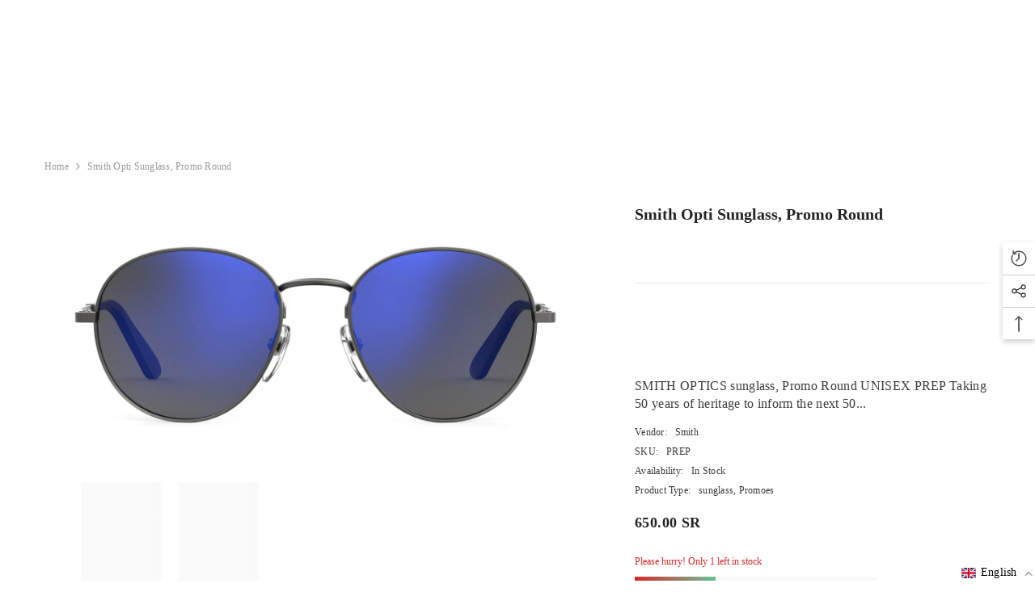

--- FILE ---
content_type: text/css
request_url: https://fakeehvision.com/cdn/shop/t/61/assets/boost-sd-custom.css?v=1769312556942
body_size: -712
content:
/*# sourceMappingURL=/cdn/shop/t/61/assets/boost-sd-custom.css.map?v=1769312556942 */


--- FILE ---
content_type: text/javascript
request_url: https://fakeehvision.com/cdn/shop/t/61/assets/boost-sd-custom.js?v=1769312556942
body_size: -499
content:
//# sourceMappingURL=/cdn/shop/t/61/assets/boost-sd-custom.js.map?v=1769312556942
